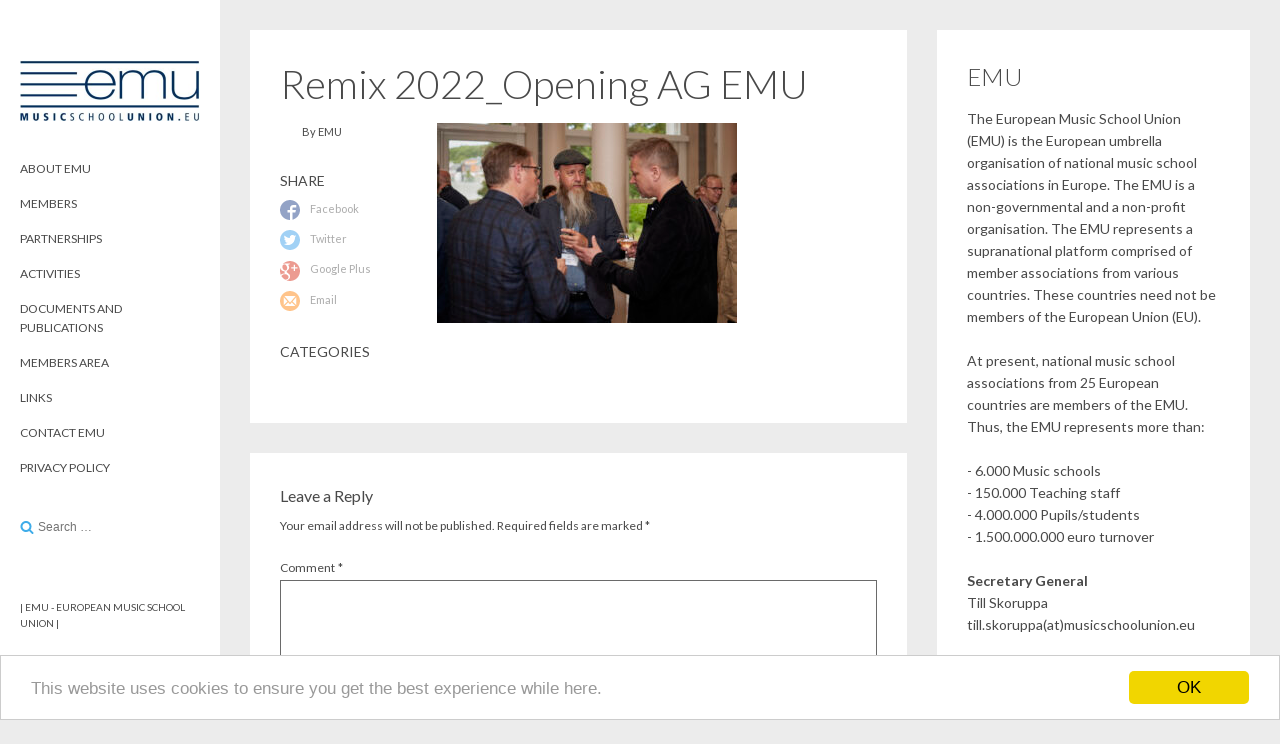

--- FILE ---
content_type: text/html; charset=UTF-8
request_url: https://www.musicschoolunion.eu/uncategorised/2247/attachment/remix-2022_opening-ag-emu-40/
body_size: 11282
content:
<!DOCTYPE html>
<html lang="en-GB">
<head>
    <meta charset="UTF-8">
    <meta name="viewport" content="width=device-width, initial-scale=1">

            <link rel="icon" href="https://www.musicschoolunion.eu/wp-content/themes/attache/assets/images/favicon.png" type="image/x-icon">
        <link rel="profile" href="http://gmpg.org/xfn/11">
    <link rel="pingback" href="https://www.musicschoolunion.eu/xmlrpc.php">

    <title>Remix 2022_Opening AG EMU &#8211; European Music School Union</title>
<link rel='dns-prefetch' href='//fonts.googleapis.com' />
<link rel='dns-prefetch' href='//s.w.org' />
<link rel="alternate" type="application/rss+xml" title="European Music School Union &raquo; Feed" href="https://www.musicschoolunion.eu/feed/" />
<link rel="alternate" type="application/rss+xml" title="European Music School Union &raquo; Comments Feed" href="https://www.musicschoolunion.eu/comments/feed/" />
<link rel="alternate" type="application/rss+xml" title="European Music School Union &raquo; Remix 2022_Opening AG EMU Comments Feed" href="https://www.musicschoolunion.eu/uncategorised/2247/attachment/remix-2022_opening-ag-emu-40/feed/" />
		<script type="text/javascript">
			window._wpemojiSettings = {"baseUrl":"https:\/\/s.w.org\/images\/core\/emoji\/11\/72x72\/","ext":".png","svgUrl":"https:\/\/s.w.org\/images\/core\/emoji\/11\/svg\/","svgExt":".svg","source":{"concatemoji":"https:\/\/www.musicschoolunion.eu\/wp-includes\/js\/wp-emoji-release.min.js?ver=4.9.26"}};
			!function(e,a,t){var n,r,o,i=a.createElement("canvas"),p=i.getContext&&i.getContext("2d");function s(e,t){var a=String.fromCharCode;p.clearRect(0,0,i.width,i.height),p.fillText(a.apply(this,e),0,0);e=i.toDataURL();return p.clearRect(0,0,i.width,i.height),p.fillText(a.apply(this,t),0,0),e===i.toDataURL()}function c(e){var t=a.createElement("script");t.src=e,t.defer=t.type="text/javascript",a.getElementsByTagName("head")[0].appendChild(t)}for(o=Array("flag","emoji"),t.supports={everything:!0,everythingExceptFlag:!0},r=0;r<o.length;r++)t.supports[o[r]]=function(e){if(!p||!p.fillText)return!1;switch(p.textBaseline="top",p.font="600 32px Arial",e){case"flag":return s([55356,56826,55356,56819],[55356,56826,8203,55356,56819])?!1:!s([55356,57332,56128,56423,56128,56418,56128,56421,56128,56430,56128,56423,56128,56447],[55356,57332,8203,56128,56423,8203,56128,56418,8203,56128,56421,8203,56128,56430,8203,56128,56423,8203,56128,56447]);case"emoji":return!s([55358,56760,9792,65039],[55358,56760,8203,9792,65039])}return!1}(o[r]),t.supports.everything=t.supports.everything&&t.supports[o[r]],"flag"!==o[r]&&(t.supports.everythingExceptFlag=t.supports.everythingExceptFlag&&t.supports[o[r]]);t.supports.everythingExceptFlag=t.supports.everythingExceptFlag&&!t.supports.flag,t.DOMReady=!1,t.readyCallback=function(){t.DOMReady=!0},t.supports.everything||(n=function(){t.readyCallback()},a.addEventListener?(a.addEventListener("DOMContentLoaded",n,!1),e.addEventListener("load",n,!1)):(e.attachEvent("onload",n),a.attachEvent("onreadystatechange",function(){"complete"===a.readyState&&t.readyCallback()})),(n=t.source||{}).concatemoji?c(n.concatemoji):n.wpemoji&&n.twemoji&&(c(n.twemoji),c(n.wpemoji)))}(window,document,window._wpemojiSettings);
		</script>
		<style type="text/css">
img.wp-smiley,
img.emoji {
	display: inline !important;
	border: none !important;
	box-shadow: none !important;
	height: 1em !important;
	width: 1em !important;
	margin: 0 .07em !important;
	vertical-align: -0.1em !important;
	background: none !important;
	padding: 0 !important;
}
</style>
<link rel='stylesheet' id='wp-date-remover-css'  href='https://www.musicschoolunion.eu/wp-content/plugins/wp-date-remover/public/css/wp-date-remover-public.css?ver=1.0.0' type='text/css' media='all' />
<link rel='stylesheet' id='attache-fonts-css'  href='//fonts.googleapis.com/css?family=Lato:300,400,700|Lora:400,400italic,700|Quicksand:700' type='text/css' media='all' />
<link rel='stylesheet' id='attache-css'  href='https://www.musicschoolunion.eu/wp-content/themes/attache/style.css?ver=2.0.4' type='text/css' media='all' />
<script type='text/javascript' src='https://www.musicschoolunion.eu/wp-includes/js/jquery/jquery.js?ver=1.12.4'></script>
<script type='text/javascript' src='https://www.musicschoolunion.eu/wp-includes/js/jquery/jquery-migrate.min.js?ver=1.4.1'></script>
<script type='text/javascript' src='https://www.musicschoolunion.eu/wp-content/plugins/wp-date-remover/public/js/wp-date-remover-public.js?ver=1.0.0'></script>
<link rel='https://api.w.org/' href='https://www.musicschoolunion.eu/wp-json/' />
<link rel="EditURI" type="application/rsd+xml" title="RSD" href="https://www.musicschoolunion.eu/xmlrpc.php?rsd" />
<link rel="wlwmanifest" type="application/wlwmanifest+xml" href="https://www.musicschoolunion.eu/wp-includes/wlwmanifest.xml" /> 
<meta name="generator" content="WordPress 4.9.26" />
<link rel='shortlink' href='https://www.musicschoolunion.eu/?p=2395' />
<link rel="alternate" type="application/json+oembed" href="https://www.musicschoolunion.eu/wp-json/oembed/1.0/embed?url=https%3A%2F%2Fwww.musicschoolunion.eu%2Funcategorised%2F2247%2Fattachment%2Fremix-2022_opening-ag-emu-40%2F" />
<link rel="alternate" type="text/xml+oembed" href="https://www.musicschoolunion.eu/wp-json/oembed/1.0/embed?url=https%3A%2F%2Fwww.musicschoolunion.eu%2Funcategorised%2F2247%2Fattachment%2Fremix-2022_opening-ag-emu-40%2F&#038;format=xml" />
    <title>Remix 2022_Opening AG EMU | European Music School Union</title>
    		<style type="text/css">
				.site-title,
		.site-description {
			position: absolute !important;
			clip: rect(1px 1px 1px 1px); /* IE6, IE7 */
			clip: rect(1px, 1px, 1px, 1px);
		}
				</style>
		<link rel="icon" href="https://www.musicschoolunion.eu/wp-content/uploads/2016/06/WEBSITE-E.jpg" sizes="32x32" />
<link rel="icon" href="https://www.musicschoolunion.eu/wp-content/uploads/2016/06/WEBSITE-E.jpg" sizes="192x192" />
<link rel="apple-touch-icon-precomposed" href="https://www.musicschoolunion.eu/wp-content/uploads/2016/06/WEBSITE-E.jpg" />
<meta name="msapplication-TileImage" content="https://www.musicschoolunion.eu/wp-content/uploads/2016/06/WEBSITE-E.jpg" />

    	<style type="text/css" media="screen">
					body {
				background: #ececec;
			}
							a,
			.entry-grid-meta,
			.entry-grid-header a:hover,
			.entry-grid-author a:hover,
			.main-navigation ul li a:hover,
			.comments-number-icon a:hover {
				color: #3face9;
			}
			.btn,
			input[type=submit],
			.entry-cats-list a:hover,
			.widget_categories a:hover,
			.grid-item-headline:before,
			#selectionSharerPopover-inner,
			#selectionSharerPopover:after,
			#selectionSharerPopover .selectionSharerPopover-arrow {
				background: #3face9;
			}
			#selectionSharerPopover .selectionSharerPopover-arrow,
			#selectionSharerPopover-inner {
				border-color: #3face9;
			}
			.search-form .icon,
			.pagination a:hover .icon,
			.comments-number-icon a:hover .icon {
				fill: #3face9;
			}
							.grid-item .format-quote .entry-grid-content,
			.grid-item .format-quote .entry-grid-author {
				background: #fcc103;
			}
			</style>

    <!--[if lt IE 9]>
        <script src="https://www.musicschoolunion.eu/wp-content/themes/attache/assets/js/html5shiv.min.js"></script>
        <script src="https://www.musicschoolunion.eu/wp-content/themes/attache/assets/js/respond.min.js"></script>
    <![endif]-->
<!-- Begin Cookie Consent plugin by Silktide - http://silktide.com/cookieconsent -->
<script type="text/javascript">
    window.cookieconsent_options = {"message":"This website uses cookies to ensure you get the best experience while here.","dismiss":"OK","learnMore":"","link":null,"theme":"light-bottom"};
</script>

<script type="text/javascript" src="//cdnjs.cloudflare.com/ajax/libs/cookieconsent2/1.0.10/cookieconsent.min.js"></script>
<!-- End Cookie Consent plugin -->
	
</head>
<body class="attachment attachment-template-default single single-attachment postid-2395 attachmentid-2395 attachment-jpeg infinite-scroll">

<svg display="none" width="0" height="0" version="1.1" xmlns="http://www.w3.org/2000/svg" xmlns:xlink="http://www.w3.org/1999/xlink">
<defs>
	<symbol id="icon-search" viewBox="0 0 951 1024">
		<title>search</title>
		<path class="path1" d="M658.286 475.429q0-105.714-75.143-180.857t-180.857-75.143-180.857 75.143-75.143 180.857 75.143 180.857 180.857 75.143 180.857-75.143 75.143-180.857zM950.857 950.857q0 29.714-21.714 51.429t-51.429 21.714q-30.857 0-51.429-21.714l-196-195.429q-102.286 70.857-228 70.857-81.714 0-156.286-31.714t-128.571-85.714-85.714-128.571-31.714-156.286 31.714-156.286 85.714-128.571 128.571-85.714 156.286-31.714 156.286 31.714 128.571 85.714 85.714 128.571 31.714 156.286q0 125.714-70.857 228l196 196q21.143 21.143 21.143 51.429z"></path>
	</symbol>
	<symbol id="icon-facebook" viewBox="0 0 1024 1024">
		<title>facebook</title>
		<path class="path1" d="M512 0c-282.77 0-512 229.23-512 512s229.23 512 512 512v-384h-128v-128h128v-96c0-88.366 71.632-160 160-160h160v128h-160c-17.674 0-32 14.328-32 32v96h176l-32 128h-144v367.87c220.828-56.838 384-257.3 384-495.87 0-282.77-229.23-512-512-512z"></path>
	</symbol>
	<symbol id="icon-linkedin" viewBox="0 0 1024 1024">
		<title>linkedin</title>
		<path class="path1" d="M512 20.48c-271.462 0-491.52 220.058-491.52 491.52s220.058 491.52 491.52 491.52 491.52-220.058 491.52-491.52-220.058-491.52-491.52-491.52zM391.68 715.725h-99.533v-320.307h99.533v320.307zM341.299 356.096c-31.437 0-51.763-22.272-51.763-49.818 0-28.109 20.941-49.715 53.043-49.715s51.763 21.606 52.378 49.715c0 27.546-20.275 49.818-53.658 49.818zM755.2 715.725h-99.533v-177.51c0-41.318-14.438-69.376-50.432-69.376-27.494 0-43.827 18.995-51.046 37.274-2.662 6.502-3.328 15.718-3.328 24.883v184.678h-99.584v-218.112c0-39.987-1.28-73.421-2.611-102.195h86.477l4.557 44.493h1.997c13.107-20.89 45.21-51.712 98.918-51.712 65.485 0 114.586 43.878 114.586 138.189v189.389z"></path>
	</symbol>
	<symbol id="icon-google-plus" viewBox="0 0 1024 1024">
		<title>google-plus</title>
		<path class="path1" d="M437.006 818.162c0 75.068-46.39 134.392-177.758 139.176-76.984-43.786-141.49-106.952-186.908-182.866 23.69-58.496 97.692-103.046 182.316-102.114 24.022 0.252 46.41 4.114 66.744 10.7 55.908 38.866 101 63.152 112.324 107.448 2.114 8.964 3.282 18.206 3.282 27.656zM512 0c-147.94 0-281.196 62.77-374.666 163.098 36.934-20.452 80.538-32.638 126.902-32.638 67.068 0 256.438 0 256.438 0l-57.304 60.14h-67.31c47.496 27.212 72.752 83.248 72.752 145.012 0 56.692-31.416 102.38-75.78 137.058-43.28 33.802-51.492 47.966-51.492 76.734 0 24.542 51.722 61.098 75.5 78.936 82.818 62.112 99.578 101.184 99.578 178.87 0 78.726-68.936 157.104-185.866 183.742 56.348 21.338 117.426 33.048 181.248 33.048 282.77 0 512-229.23 512-512s-229.23-512-512-512zM768 384v128h-64v-128h-128v-64h128v-128h64v128h128v64h-128zM365.768 339.472c11.922 90.776-27.846 149.19-96.934 147.134-69.126-2.082-134.806-65.492-146.74-156.242-11.928-90.788 34.418-160.254 103.53-158.196 69.090 2.074 128.22 76.542 140.144 167.304zM220.886 642.068c-74.68 0-138.128 25.768-182.842 63.864-24.502-59.82-38.044-125.29-38.044-193.932 0-56.766 9.256-111.368 26.312-162.396 7.374 99.442 77.352 176.192 192.97 176.192 8.514 0 16.764-0.442 24.874-1.022-7.95 15.23-13.622 32.19-13.622 49.982 0 29.97 16.488 47.070 36.868 66.894-15.402 0-30.27 0.418-46.516 0.418z"></path>
	</symbol>
	<symbol id="icon-mail" viewBox="0 0 1024 1024">
		<title>mail</title>
		<path class="path1" d="M512 0c-282.77 0-512 229.23-512 512s229.23 512 512 512 512-229.23 512-512-229.23-512-512-512zM256 256h512c9.138 0 18.004 1.962 26.144 5.662l-282.144 329.168-282.144-329.17c8.14-3.696 17.006-5.66 26.144-5.66zM192 704v-384c0-1.34 0.056-2.672 0.14-4l187.664 218.942-185.598 185.598c-1.444-5.336-2.206-10.886-2.206-16.54zM768 768h-512c-5.654 0-11.202-0.762-16.54-2.208l182.118-182.118 90.422 105.498 90.424-105.494 182.116 182.12c-5.34 1.44-10.886 2.202-16.54 2.202zM832 704c0 5.654-0.762 11.2-2.206 16.54l-185.6-185.598 187.666-218.942c0.084 1.328 0.14 2.66 0.14 4v384z"></path>
	</symbol>
	<symbol id="icon-twitter" viewBox="0 0 1024 1024">
		<title>twitter</title>
		<path class="path1" d="M512 0c-282.77 0-512 229.23-512 512s229.23 512 512 512 512-229.23 512-512-229.23-512-512-512zM766.478 381.48c0.252 5.632 0.38 11.296 0.38 16.988 0 173.51-132.070 373.588-373.584 373.588-74.15 0-143.168-21.738-201.276-58.996 10.272 1.218 20.724 1.84 31.322 1.84 61.518 0 118.134-20.992 163.072-56.21-57.458-1.054-105.948-39.020-122.658-91.184 8.018 1.532 16.244 2.36 24.704 2.36 11.976 0 23.578-1.61 34.592-4.61-60.064-12.066-105.326-65.132-105.326-128.75 0-0.554 0-1.104 0.012-1.652 17.7 9.834 37.948 15.742 59.47 16.424-35.232-23.546-58.414-63.736-58.414-109.292 0-24.064 6.476-46.62 17.78-66.010 64.76 79.44 161.51 131.712 270.634 137.19-2.238-9.612-3.4-19.632-3.4-29.924 0-72.512 58.792-131.298 131.304-131.298 37.766 0 71.892 15.944 95.842 41.462 29.908-5.886 58.008-16.814 83.38-31.862-9.804 30.662-30.624 56.394-57.732 72.644 26.56-3.174 51.866-10.232 75.412-20.674-17.594 26.328-39.854 49.454-65.514 67.966z"></path>
	</symbol>
	<symbol id="icon-pinterest" viewBox="0 0 1024 1024">
		<title>pinterest</title>
		<path class="path1" d="M512.006 0.002c-282.774 0-512.006 229.23-512.006 511.996 0 216.906 134.952 402.166 325.414 476.772-4.478-40.508-8.518-102.644 1.774-146.876 9.298-39.954 60.040-254.5 60.040-254.5s-15.32-30.664-15.32-76.008c0-71.19 41.268-124.336 92.644-124.336 43.68 0 64.784 32.794 64.784 72.12 0 43.928-27.964 109.604-42.404 170.464-12.060 50.972 25.556 92.536 75.814 92.536 91.008 0 160.958-95.96 160.958-234.466 0-122.584-88.088-208.298-213.868-208.298-145.678 0-231.186 109.274-231.186 222.19 0 44.008 16.95 91.196 38.102 116.844 4.182 5.070 4.792 9.516 3.548 14.68-3.884 16.18-12.522 50.96-14.216 58.076-2.234 9.368-7.422 11.356-17.124 6.842-63.95-29.77-103.926-123.264-103.926-198.348 0-161.51 117.348-309.834 338.294-309.834 177.61 0 315.634 126.56 315.634 295.704 0 176.458-111.256 318.466-265.676 318.466-51.886 0-100.652-26.958-117.35-58.796 0 0-25.672 97.766-31.894 121.71-11.564 44.468-42.768 100.218-63.642 134.226 47.91 14.832 98.818 22.832 151.604 22.832 282.768-0.002 511.996-229.23 511.996-512 0-282.766-229.228-511.996-511.994-511.996z"></path>
	</symbol>
	<symbol id="icon-chat" viewBox="0 0 1024 1024">
		<title>chat</title>
		<path class="path1" d="M938.24 170.667c0-47.147-37.76-85.333-84.907-85.333h-682.667c-47.147 0-85.333 38.187-85.333 85.333v512c0 47.147 38.187 85.333 85.333 85.333h597.333l170.667 170.667-0.427-768z"></path>
	</symbol>
	<symbol id="icon-play-circle-outline" viewBox="0 0 1024 1024">
		<title>play-circle-outline</title>
		<path class="path1" d="M426.667 704l256-192-256-192v384zM512 85.333c-235.733 0-426.667 190.933-426.667 426.667s190.933 426.667 426.667 426.667 426.667-190.933 426.667-426.667-190.933-426.667-426.667-426.667zM512 853.333c-188.16 0-341.333-153.173-341.333-341.333s153.173-341.333 341.333-341.333 341.333 153.173 341.333 341.333-153.173 341.333-341.333 341.333z"></path>
	</symbol>
	<symbol id="icon-angle-down" viewBox="0 0 658 1024">
		<title>angle-down</title>
		<path class="path1" d="M614.286 420.571q0 7.429-5.714 13.143l-266.286 266.286q-5.714 5.714-13.143 5.714t-13.143-5.714l-266.286-266.286q-5.714-5.714-5.714-13.143t5.714-13.143l28.571-28.571q5.714-5.714 13.143-5.714t13.143 5.714l224.571 224.571 224.571-224.571q5.714-5.714 13.143-5.714t13.143 5.714l28.571 28.571q5.714 5.714 5.714 13.143z"></path>
	</symbol>
	<symbol id="icon-angle-right" viewBox="0 0 366 1024">
		<title>angle-right</title>
		<path class="path1" d="M340 548.571q0 7.429-5.714 13.143l-266.286 266.286q-5.714 5.714-13.143 5.714t-13.143-5.714l-28.571-28.571q-5.714-5.714-5.714-13.143t5.714-13.143l224.571-224.571-224.571-224.571q-5.714-5.714-5.714-13.143t5.714-13.143l28.571-28.571q5.714-5.714 13.143-5.714t13.143 5.714l266.286 266.286q5.714 5.714 5.714 13.143z"></path>
	</symbol>
	<symbol id="icon-angle-left" viewBox="0 0 366 1024">
		<title>angle-left</title>
		<path class="path1" d="M358.286 310.857q0 7.429-5.714 13.143l-224.571 224.571 224.571 224.571q5.714 5.714 5.714 13.143t-5.714 13.143l-28.571 28.571q-5.714 5.714-13.143 5.714t-13.143-5.714l-266.286-266.286q-5.714-5.714-5.714-13.143t5.714-13.143l266.286-266.286q5.714-5.714 13.143-5.714t13.143 5.714l28.571 28.571q5.714 5.714 5.714 13.143z"></path>
	</symbol>
</defs>
</svg>
<div id="page" class="site">
    <div class="container-fluid">
        <header id="masthead" class="site-header" role="banner">

            <div class="site-branding">
                                    <a href="https://www.musicschoolunion.eu/" rel="home">
                        <img src="https://www.musicschoolunion.eu/wp-content/uploads/2016/08/cropped-emu-logo-big-1.jpg" alt="European Music School Union" />
                    </a>

                    <h1 class="site-title"><a href="https://www.musicschoolunion.eu/" rel="home">European Music School Union</a></h1>
                    <p class="site-description site-description-nologo">European Music School Union</p>                
                <a href="#" class="site-mobile-toggle">
                    <span></span>
                    <span></span>
                    <span></span>
                </a>
            </div>

            <div class="site-navigation-wrapper">
                <nav id="site-navigation" class="main-navigation" role="navigation">
                    <div class="menu"><ul>
<li class="page_item page-item-2 page_item_has_children"><a href="https://www.musicschoolunion.eu/about-emu/">About EMU</a>
<ul class='children'>
	<li class="page_item page-item-1208"><a href="https://www.musicschoolunion.eu/about-emu/welcome-to-emu/">Welcome to EMU</a></li>
	<li class="page_item page-item-35 page_item_has_children"><a href="https://www.musicschoolunion.eu/about-emu/what-we-do/">What we do</a>
	<ul class='children'>
		<li class="page_item page-item-37"><a href="https://www.musicschoolunion.eu/about-emu/what-we-do/european-music-school-union-weimar-declaration-music-schools-in-europe/">European Music School Union Weimar Declaration Music Schools in Europe</a></li>
	</ul>
</li>
	<li class="page_item page-item-43"><a href="https://www.musicschoolunion.eu/about-emu/statutes-and-rules/">Statutes</a></li>
	<li class="page_item page-item-65"><a href="https://www.musicschoolunion.eu/about-emu/become-a-member/">Become a member</a></li>
	<li class="page_item page-item-67 page_item_has_children"><a href="https://www.musicschoolunion.eu/about-emu/history-of-emu/">History of EMU</a>
	<ul class='children'>
		<li class="page_item page-item-1528"><a href="https://www.musicschoolunion.eu/about-emu/history-of-emu/44th-general-assembly-of-the-emu/">44th General Assembly of the EMU</a></li>
	</ul>
</li>
	<li class="page_item page-item-73 page_item_has_children"><a href="https://www.musicschoolunion.eu/about-emu/presidium/">Presidium</a>
	<ul class='children'>
		<li class="page_item page-item-83"><a href="https://www.musicschoolunion.eu/about-emu/presidium/presidium-news/">Presidium news</a></li>
		<li class="page_item page-item-99"><a href="https://www.musicschoolunion.eu/about-emu/presidium/honorary-members/">Honorary members</a></li>
		<li class="page_item page-item-102"><a href="https://www.musicschoolunion.eu/about-emu/presidium/info-bulletins/">Info-bulletins</a></li>
	</ul>
</li>
</ul>
</li>
<li class="page_item page-item-106 page_item_has_children"><a href="https://www.musicschoolunion.eu/members/">Members</a>
<ul class='children'>
	<li class="page_item page-item-109"><a href="https://www.musicschoolunion.eu/members/austria/">Austria</a></li>
	<li class="page_item page-item-347"><a href="https://www.musicschoolunion.eu/members/belgium/">Belgium</a></li>
	<li class="page_item page-item-349"><a href="https://www.musicschoolunion.eu/members/bulgaria/">Bulgaria</a></li>
	<li class="page_item page-item-115"><a href="https://www.musicschoolunion.eu/members/czech-republic/">Czech Republic</a></li>
	<li class="page_item page-item-117"><a href="https://www.musicschoolunion.eu/members/denmark/">Denmark</a></li>
	<li class="page_item page-item-1080"><a href="https://www.musicschoolunion.eu/members/cyprus/">Cyprus</a></li>
	<li class="page_item page-item-119"><a href="https://www.musicschoolunion.eu/members/estonia/">Estonia</a></li>
	<li class="page_item page-item-122"><a href="https://www.musicschoolunion.eu/members/finland/">Finland</a></li>
	<li class="page_item page-item-125"><a href="https://www.musicschoolunion.eu/members/france/">France</a></li>
	<li class="page_item page-item-130"><a href="https://www.musicschoolunion.eu/members/germany/">Germany</a></li>
	<li class="page_item page-item-136"><a href="https://www.musicschoolunion.eu/members/hungary/">Hungary</a></li>
	<li class="page_item page-item-138"><a href="https://www.musicschoolunion.eu/members/iceland/">Iceland</a></li>
	<li class="page_item page-item-142"><a href="https://www.musicschoolunion.eu/members/italy/">Italy</a></li>
	<li class="page_item page-item-146"><a href="https://www.musicschoolunion.eu/members/latvia/">Latvia</a></li>
	<li class="page_item page-item-148"><a href="https://www.musicschoolunion.eu/members/liechtenstein/">Liechtenstein</a></li>
	<li class="page_item page-item-150"><a href="https://www.musicschoolunion.eu/members/luxembourg/">Luxembourg</a></li>
	<li class="page_item page-item-157"><a href="https://www.musicschoolunion.eu/members/the-netherlands/">The Netherlands</a></li>
	<li class="page_item page-item-161"><a href="https://www.musicschoolunion.eu/members/norway/">Norway</a></li>
	<li class="page_item page-item-2692"><a href="https://www.musicschoolunion.eu/members/portugal/">Portugal</a></li>
	<li class="page_item page-item-165"><a href="https://www.musicschoolunion.eu/members/poland/">Poland (observer)</a></li>
	<li class="page_item page-item-167"><a href="https://www.musicschoolunion.eu/members/serbia/">Serbia</a></li>
	<li class="page_item page-item-169"><a href="https://www.musicschoolunion.eu/members/slovakia/">Slovakia</a></li>
	<li class="page_item page-item-172"><a href="https://www.musicschoolunion.eu/members/slovenia/">Slovenia</a></li>
	<li class="page_item page-item-175"><a href="https://www.musicschoolunion.eu/members/spain/">Spain</a></li>
	<li class="page_item page-item-179"><a href="https://www.musicschoolunion.eu/members/sweden/">Sweden</a></li>
	<li class="page_item page-item-183"><a href="https://www.musicschoolunion.eu/members/switzerland/">Switzerland</a></li>
	<li class="page_item page-item-3534"><a href="https://www.musicschoolunion.eu/members/bulgaria-observer/">Bulgaria (observer)</a></li>
	<li class="page_item page-item-186"><a href="https://www.musicschoolunion.eu/members/observer-faroe-islands/">Faroe Islands (Observer)</a></li>
</ul>
</li>
<li class="page_item page-item-1599 page_item_has_children"><a href="https://www.musicschoolunion.eu/partnerships/">Partnerships</a>
<ul class='children'>
	<li class="page_item page-item-1653"><a href="https://www.musicschoolunion.eu/partnerships/emc-european-music-council/">EMC &#8211; European Music Council</a></li>
	<li class="page_item page-item-1611"><a href="https://www.musicschoolunion.eu/partnerships/musique-music-quality-enhancement/">MusiQuE &#8211; Music Quality Enhancement</a></li>
	<li class="page_item page-item-1647"><a href="https://www.musicschoolunion.eu/partnerships/scheme-steering-committee-for-the-harmonization-of-european-music-education/">SCHEME – Steering Committee for the Harmonization of European Music Education</a></li>
	<li class="page_item page-item-3254"><a href="https://www.musicschoolunion.eu/partnerships/music-school-research/">European Music School Symposium</a></li>
	<li class="page_item page-item-1670"><a href="https://www.musicschoolunion.eu/partnerships/imc-international-music-council/">IMC &#8211; International Music Council</a></li>
</ul>
</li>
<li class="page_item page-item-256 page_item_has_children"><a href="https://www.musicschoolunion.eu/activities/">Activities</a>
<ul class='children'>
	<li class="page_item page-item-253 page_item_has_children"><a href="https://www.musicschoolunion.eu/activities/general-assemblies-conferences/">General Assemblies / Conferences</a>
	<ul class='children'>
		<li class="page_item page-item-3493"><a href="https://www.musicschoolunion.eu/activities/general-assemblies-conferences/50th-general-assembly-european-music-school-forum/">50th General Assembly &#038; European Music School Forum</a></li>
		<li class="page_item page-item-2810"><a href="https://www.musicschoolunion.eu/activities/general-assemblies-conferences/st-polten-austria-2024/">St. Pölten, Austria, 2024</a></li>
	</ul>
</li>
	<li class="page_item page-item-259 page_item_has_children"><a href="https://www.musicschoolunion.eu/activities/music-festivals/">Music festivals</a>
	<ul class='children'>
		<li class="page_item page-item-266"><a href="https://www.musicschoolunion.eu/activities/music-festivals/advice/">Advice</a></li>
	</ul>
</li>
	<li class="page_item page-item-563"><a href="https://www.musicschoolunion.eu/activities/seminars/">Capacity Building Seminars</a></li>
	<li class="page_item page-item-984 page_item_has_children"><a href="https://www.musicschoolunion.eu/activities/meeting-of-the-boards/">Meeting of the Boards</a>
	<ul class='children'>
		<li class="page_item page-item-990"><a href="https://www.musicschoolunion.eu/activities/meeting-of-the-boards/report-of-the-motb-in-tallinn-30-31-march-2017/">Meeting of the Boards in Tallinn</a></li>
	</ul>
</li>
</ul>
</li>
<li class="page_item page-item-327"><a href="https://www.musicschoolunion.eu/information/">Documents and Publications</a></li>
<li class="page_item page-item-1550 page_item_has_children"><a href="https://www.musicschoolunion.eu/members-area/">Members area</a>
<ul class='children'>
	<li class="page_item page-item-2144"><a href="https://www.musicschoolunion.eu/members-area/47th-meeting-of-the-emu-general-assembly/">50th Meeting of the EMU General Assembly</a></li>
	<li class="page_item page-item-1572"><a href="https://www.musicschoolunion.eu/members-area/general-assemblies/">General Assemblies</a></li>
	<li class="page_item page-item-3370"><a href="https://www.musicschoolunion.eu/members-area/members-lounges/">Members Lounges</a></li>
	<li class="page_item page-item-3448"><a href="https://www.musicschoolunion.eu/members-area/spotlights/">EMU Spotlights</a></li>
	<li class="page_item page-item-1864 page_item_has_children"><a href="https://www.musicschoolunion.eu/members-area/newsletter-archive/">Newsletter Archive</a>
	<ul class='children'>
		<li class="page_item page-item-1872"><a href="https://www.musicschoolunion.eu/members-area/newsletter-archive/newsbulletin20201/">News Bulletin #1 2020</a></li>
	</ul>
</li>
</ul>
</li>
<li class="page_item page-item-588"><a href="https://www.musicschoolunion.eu/links/">Links</a></li>
<li class="page_item page-item-70"><a href="https://www.musicschoolunion.eu/contact-emu-2/">Contact EMU</a></li>
<li class="page_item page-item-1338"><a href="https://www.musicschoolunion.eu/privacy-policy/">Privacy Policy</a></li>
</ul></div>
                </nav><!-- #site-navigation -->

                <div class="site-search">
                    
<form role="search" method="get" class="search-form" action="https://www.musicschoolunion.eu/">
	<label>
		<span class="screen-reader-text">Search for:</span>
		<input type="search" class="search-field" placeholder="Search &#8230;" value="" name="s" title="Search for:" />
	</label>
	<svg class="icon icon-search"><use xlink:href="#icon-search"></use></svg>
	<input type="submit" class="search-submit" value="Search" />
</form>
                </div>

                
            </div>

            <div class="site-footer hidden-xs hidden-sm">

                | EMU - European Music School Union |
            </div>

        </header><!-- #masthead -->

	<div id="primary" class="content-area col-md-8">
		<main id="main" class="site-main" role="main">

		
			


<article id="post-2395" class="post-2395 attachment type-attachment status-inherit hentry">
	<div class="row">
		<header class="entry-header col-sm-12">
			<h1 class="hdg hdg_1">Remix 2022_Opening AG EMU</h1>		</header><!-- .entry-header -->

		<div class="entry-content">
			<div class="col-sm-9 col-sm-push-3">
				<p class="attachment"><a href='https://www.musicschoolunion.eu/wp-content/uploads/2022/05/WEB_Remix-2022_Opening-AG-EMU-47.jpg'><img width="300" height="200" src="https://www.musicschoolunion.eu/wp-content/uploads/2022/05/WEB_Remix-2022_Opening-AG-EMU-47-300x200.jpg" class="attachment-medium size-medium" alt="" srcset="https://www.musicschoolunion.eu/wp-content/uploads/2022/05/WEB_Remix-2022_Opening-AG-EMU-47-300x200.jpg 300w, https://www.musicschoolunion.eu/wp-content/uploads/2022/05/WEB_Remix-2022_Opening-AG-EMU-47-768x512.jpg 768w, https://www.musicschoolunion.eu/wp-content/uploads/2022/05/WEB_Remix-2022_Opening-AG-EMU-47-1024x683.jpg 1024w, https://www.musicschoolunion.eu/wp-content/uploads/2022/05/WEB_Remix-2022_Opening-AG-EMU-47-420x280.jpg 420w" sizes="(max-width: 300px) 100vw, 300px" /></a></p>
							</div>
							<div class="col-sm-3 col-sm-pull-9">
					<div class="entry-meta">
	<div class="entry-meta-author">
				By EMU	</div>
	<div class="entry-meta-share">
		<h6 class="hdg hdg_6 hdg_upper">Share</h6>
		<ul class="entry-meta-socials">
							<li>
					<a class="socials social-facebook" href="#" onclick="window.open('https://www.facebook.com/sharer/sharer.php?u='+encodeURIComponent(location.href), 'facebook-share-dialog', 'width=626,height=436'); return false;">
						<svg class="icon icon-facebook"><use xlink:href="#icon-facebook"></use></svg>
						<span>Facebook</span>
					</a>
				</li>
							<li>
					<a class="socials social-twitter" href="#" onclick="window.open('http://twitter.com/share?text=Remix 2022_Opening AG EMU&url='+encodeURIComponent(location.href), 'twitter-share-dialog', 'width=626,height=436'); return false;">
						<svg class="icon icon-twitter"><use xlink:href="#icon-twitter"></use></svg>
						<span>Twitter</span>
					</a>
				</li>
							<li>
					<a class="socials social-google-plus" href="#" onclick="window.open('https://plus.google.com/share?url='+encodeURIComponent(location.href), 'twitter-share-dialog', 'width=626,height=436'); return false;">
						<svg class="icon icon-google-plus"><use xlink:href="#icon-google-plus"></use></svg>
						<span>Google Plus</span>
					</a>
				</li>
							<li>
					<a class="socials social-mail" href="mailto:?subject=Remix 2022_Opening AG EMU&body=https://www.musicschoolunion.eu/uncategorised/2247/attachment/remix-2022_opening-ag-emu-40/" onclick="">
						<svg class="icon icon-mail"><use xlink:href="#icon-mail"></use></svg>
						<span>Email</span>
					</a>
				</li>
					</ul>
	</div>
	<h6 class="hdg hdg_6 hdg_upper">Categories</h6> <div class="entry-cats-list"></div></div><!-- .entry-meta -->
				</div>
			
			<div class="clearfix"></div>
		</div><!-- .entry-content -->
	</div>
</article><!-- #post-## -->

			
<div class="clearfix"></div>

<div id="comments" class="comments-area col-sm-12">

	
	
		<div id="respond" class="comment-respond">
		<h5 class="hdg hdg_5 hdg_subtitle" >Leave a Reply <small><a rel="nofollow" id="cancel-comment-reply-link" href="/uncategorised/2247/attachment/remix-2022_opening-ag-emu-40/#respond" style="display:none;">Cancel reply</a></small></h5>			<form action="https://www.musicschoolunion.eu/wp-comments-post.php" method="post" id="commentform" class="comment-form">
				<p class="comment-notes"><span id="email-notes">Your email address will not be published.</span> Required fields are marked <span class="required">*</span></p><p class="comment-form-comment"><label for="comment">Comment</label> <span class="required">*</span><br /><textarea id="comment" name="comment" class="form-control" rows="5"></textarea></p><p class="comment-form-author"><label for="author">Name</label> <span class="required">*</span><input id="author" class="form-control" name="author" type="text" value="" size="30" /></p>
<p class="comment-form-email"><label for="email">Email</label> <span class="required">*</span><input id="email" class="form-control" name="email" type="text" value="" size="30" /></p>
<p class="form-submit"><input class="btn btn-center" name="submit"  type="submit" id="submit" class="submit" value="Post Comment" /> <input type='hidden' name='comment_post_ID' value='2395' id='comment_post_ID' />
<input type='hidden' name='comment_parent' id='comment_parent' value='0' />
</p>			</form>
			</div><!-- #respond -->
	
</div><!-- #comments -->

		
		</main><!-- #main -->
	</div><!-- #primary -->


<div id="secondary" class="col-md-4 widget-area" role="complementary">
	<div id="text-2" class="widget widget_text"><h3 class="hdg hdg_3 widget-title">EMU</h3>			<div class="textwidget"><p>The European Music School Union (EMU) is the European umbrella organisation of national music school associations in Europe. The EMU is a non-governmental and a non-profit organisation. The EMU represents a supranational platform comprised of member associations from various countries. These countries need not be members of the European Union (EU).<br />
<br />
At present, national music school associations from 25 European countries are members of the EMU. Thus, the EMU represents more than:<br />
<br />
- 6.000 Music schools<br />
- 150.000 Teaching staff<br />
- 4.000.000 Pupils/students<br />
- 1.500.000.000 euro turnover<br />
<br />
<strong>Secretary General</strong><br />
Till Skoruppa<br />
till.skoruppa(at)musicschoolunion.eu<br />
<br />
<strong>European Music School Union</strong><br />
Postfach 41 08 52<br />
50868 Cologne, Germany</p>
</div>
		</div></div><!-- #secondary -->
	
	</div><!-- .container -->	
</div><!-- #page -->

		<script type="text/javascript">
				</script>
	<script type='text/javascript' src='https://www.musicschoolunion.eu/wp-content/themes/attache/assets/js/plugins.min.js?ver=2.0.4'></script>
<script type='text/javascript'>
/* <![CDATA[ */
var loadPagesData = ["1"];
/* ]]> */
</script>
<script type='text/javascript' src='https://www.musicschoolunion.eu/wp-content/themes/attache/assets/js/theme.js?ver=2.0.4'></script>
<script type='text/javascript' src='https://www.musicschoolunion.eu/wp-includes/js/comment-reply.min.js?ver=4.9.26'></script>
<script type='text/javascript' src='https://www.musicschoolunion.eu/wp-includes/js/wp-embed.min.js?ver=4.9.26'></script>

</body>
</html>


--- FILE ---
content_type: application/javascript
request_url: https://www.musicschoolunion.eu/wp-content/themes/attache/assets/js/theme.js?ver=2.0.4
body_size: 662
content:
/**
 *  Custom JS Scripts
 *
 * @package Attache
 */

 /**
 *  Initialize FluidVids
 */
var fluidVids = (function () {

    var pub = {}; // public facing functions

    pub.init = function() {

        fluidvids.init({
			selector: ['iframe'],
			players: ['www.youtube.com', 'player.vimeo.com']
		});

        var postVid = document.querySelector('.fluidvids');
        var videoContainer = document.querySelector('.entry-media');
        if( !videoContainer ) {
            return;
        }
        if( postVid ) {
            var parentElem = postVid.parentNode;
            postVid.remove();
            if( parentElem.tagName === "P" ) {
                parentElem.remove();
            }
            videoContainer.insertBefore( postVid, videoContainer.firstChild );
        }
    };

    return pub;

}());

 /**
 *  Initialize Mobile Menu toggles
 */
var mobileMenu = (function ($) {

    var pub = {}; // public facing functions

    pub.init = function() {
        var menuToggle = document.querySelector( '.site-mobile-toggle' );
        var menuContainer = $( '.site-navigation-wrapper' );
        var subMenuToggle = document.querySelectorAll( '.dropdown-toggle' );

        menuToggle.addEventListener('click', function() {
            this.classList.toggle('active');
            menuContainer.slideToggle();
        }, false);
        
        // Click event
        [].forEach.call(subMenuToggle, function (el) {
            el.addEventListener('click', function() {
                var toggleParent = this.parentNode;
                var dropdown = toggleParent.querySelector('.sub-menu');

                toggleParent.classList.toggle('opened');
            }, false);
        });

        // turn on selection sharing
        $('p').selectionSharer();

    };

    return pub;

})( jQuery ); 

 /**
 *  Initialize Isotope
 */
var isotopeGrid = (function ($) {

    var pub = {}; // public facing functions

    pub.init = function() {
        var $container = $('.grid');
        $container.imagesLoaded( function() {
            $container.isotope({
                itemSelector: '.grid-item',
                masonry: {
                    columnWidth: '.col-lg-4'
                }
            });

            $container.isotope({
                itemSelector: '.grid-item'
            });
        });

        if (typeof loadPagesData !== 'undefined') {
            //infinite scroll
            $container.imagesLoaded( function() {
                $container.infinitescroll({
                    navSelector  : '.page-numbers',
                    nextSelector : '.next',
                    itemSelector : '.grid-item',
                    loading: {
                    img: ' ',
                        finishedMsg: ' ',
                        msgText: ' ',
                        msg: ' '
                    }
                },
                // call Isotope as a callback
                function( newElements ) {
                    var $newElems = $( newElements ).hide();
                    $newElems.imagesLoaded(function(){
                        $container.isotope( 'appended', $newElems );
                    });
                    $container.isotope('reloadItems');
                });
            });
        }
    };

    return pub;

})( jQuery ); 

 /**
 *  Initialize Functions
 */
( function() {
	
    fluidVids.init();
    isotopeGrid.init();
    mobileMenu.init();

})();